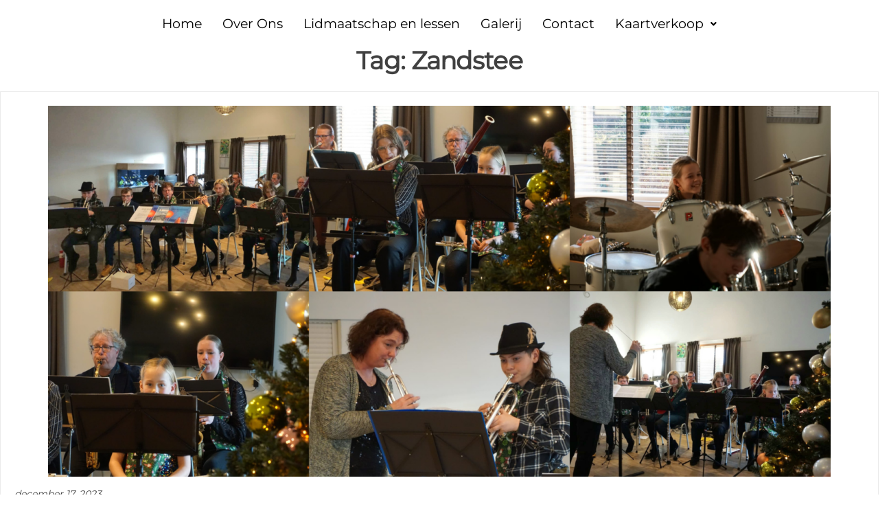

--- FILE ---
content_type: text/css
request_url: https://muziekverenigingzijpe.nl/wp-content/plugins/enwoo-pro/lib/gutenberg/includes/gbt-blocks/products_carousel/assets/css/frontend/style.min.css?ver=1755971423
body_size: -27
content:
.wp-block-enwoo-pro-carousel{padding:0}.wp-block-enwoo-pro-carousel .gbt_18_swiper-container{cursor:-webkit-grab;cursor:grab;opacity:0;overflow:hidden;visibility:hidden;-webkit-transition:opacity 1s ease-in-out;-o-transition:opacity 1s ease-in-out;transition:opacity 1s ease-in-out}.wp-block-enwoo-pro-carousel .gbt_18_swiper-container.loaded{opacity:1;visibility:visible}.wp-block-enwoo-pro-carousel .swiper-navigation-container{margin:0 -50px;position:relative;overflow:hidden}.wp-block-enwoo-pro-carousel .swiper-navigation-container:hover .swiper-button-prev{-webkit-transform:translateX(70px);-ms-transform:translateX(70px);transform:translateX(70px)}.wp-block-enwoo-pro-carousel .swiper-navigation-container:hover .swiper-button-next{-webkit-transform:translateX(-70px);-ms-transform:translateX(-70px);transform:translateX(-70px)}.wp-block-enwoo-pro-carousel .gbt_18_swiper-container{margin:0 50px 50px}.wp-block-enwoo-pro-carousel .swiper-wrapper{padding-bottom:20px}.wp-block-enwoo-pro-carousel .swiper-wrapper .swiper-slide ul{margin:0;padding:0}.wp-block-enwoo-pro-carousel .swiper-wrapper .swiper-slide ul.products{width:100%}.wp-block-enwoo-pro-carousel .swiper-wrapper .swiper-slide ul.products li{opacity:1;display:block;-webkit-transform:none;-ms-transform:none;transform:none;width:100%}.wp-block-enwoo-pro-carousel .swiper-wrapper .swiper-slide ul.products li img{width:100%}.wp-block-enwoo-pro-carousel .swiper-button-next,.wp-block-enwoo-pro-carousel .swiper-button-prev{background:none;-webkit-transition:all 0.35s ease-in-out;-o-transition:all 0.35s ease-in-out;transition:all 0.35s ease-in-out;display:none}@media screen and (min-width:769px){.wp-block-enwoo-pro-carousel .swiper-button-next,.wp-block-enwoo-pro-carousel .swiper-button-prev{display:block}}.wp-block-enwoo-pro-carousel .swiper-button-prev{left:-50px;text-align:left}.wp-block-enwoo-pro-carousel .swiper-button-prev:after{content:none}.wp-block-enwoo-pro-carousel .swiper-button-next{right:-50px;text-align:right}.wp-block-enwoo-pro-carousel .swiper-button-next:after{content:none}.wp-block-enwoo-pro-carousel.alignfull .swiper-navigation-container{margin:0}.wp-block-enwoo-pro-carousel.alignfull .swiper-navigation-container .gbt_18_swiper-container{margin:0 0 50px}.wp-block-enwoo-pro-carousel .swiper-button-next,.wp-block-enwoo-pro-carousel .swiper-button-prev{fill:#000}.wp-block-enwoo-pro-carousel .swiper-pagination-bullet-active{background:#000}.wp-block-enwoo-pro-carousel .swiper-pagination-bullet{background:transparent;border:solid 1px #000;opacity:1}.wp-block-enwoo-pro-carousel .swiper-pagination-bullet.swiper-pagination-bullet-active{border:none;background:#000}.wp-block-enwoo-pro-carousel .swiper-container-horizontal>.swiper-pagination-bullets{bottom:0;position:relative;margin-top:50px}

--- FILE ---
content_type: text/css
request_url: https://muziekverenigingzijpe.nl/wp-content/plugins/elementor-conditional-logic/libs/conditional_logic.css?ver=6.8.3
body_size: -527
content:
.hidden {
    display: none !important;
}


--- FILE ---
content_type: text/css
request_url: https://muziekverenigingzijpe.nl/wp-content/uploads/elementor/css/post-830.css?ver=1766049303
body_size: 376
content:
.elementor-830 .elementor-element.elementor-element-5bad43a:not(.elementor-motion-effects-element-type-background), .elementor-830 .elementor-element.elementor-element-5bad43a > .elementor-motion-effects-container > .elementor-motion-effects-layer{background-color:#FFFFFF;}.elementor-830 .elementor-element.elementor-element-5bad43a{transition:background 0.3s, border 0.3s, border-radius 0.3s, box-shadow 0.3s;z-index:5;}.elementor-830 .elementor-element.elementor-element-5bad43a > .elementor-background-overlay{transition:background 0.3s, border-radius 0.3s, opacity 0.3s;}.elementor-bc-flex-widget .elementor-830 .elementor-element.elementor-element-0f997d9.elementor-column .elementor-widget-wrap{align-items:center;}.elementor-830 .elementor-element.elementor-element-0f997d9.elementor-column.elementor-element[data-element_type="column"] > .elementor-widget-wrap.elementor-element-populated{align-content:center;align-items:center;}.elementor-830 .elementor-element.elementor-element-0f997d9.elementor-column > .elementor-widget-wrap{justify-content:center;}.elementor-830 .elementor-element.elementor-element-5a45325 .menu-item a.hfe-menu-item{padding-left:15px;padding-right:15px;}.elementor-830 .elementor-element.elementor-element-5a45325 .menu-item a.hfe-sub-menu-item{padding-left:calc( 15px + 20px );padding-right:15px;}.elementor-830 .elementor-element.elementor-element-5a45325 .hfe-nav-menu__layout-vertical .menu-item ul ul a.hfe-sub-menu-item{padding-left:calc( 15px + 40px );padding-right:15px;}.elementor-830 .elementor-element.elementor-element-5a45325 .hfe-nav-menu__layout-vertical .menu-item ul ul ul a.hfe-sub-menu-item{padding-left:calc( 15px + 60px );padding-right:15px;}.elementor-830 .elementor-element.elementor-element-5a45325 .hfe-nav-menu__layout-vertical .menu-item ul ul ul ul a.hfe-sub-menu-item{padding-left:calc( 15px + 80px );padding-right:15px;}.elementor-830 .elementor-element.elementor-element-5a45325 .menu-item a.hfe-menu-item, .elementor-830 .elementor-element.elementor-element-5a45325 .menu-item a.hfe-sub-menu-item{padding-top:15px;padding-bottom:15px;}.elementor-830 .elementor-element.elementor-element-5a45325 ul.sub-menu{width:220px;}.elementor-830 .elementor-element.elementor-element-5a45325 .sub-menu a.hfe-sub-menu-item,
						 .elementor-830 .elementor-element.elementor-element-5a45325 nav.hfe-dropdown li a.hfe-menu-item,
						 .elementor-830 .elementor-element.elementor-element-5a45325 nav.hfe-dropdown li a.hfe-sub-menu-item,
						 .elementor-830 .elementor-element.elementor-element-5a45325 nav.hfe-dropdown-expandible li a.hfe-menu-item,
						 .elementor-830 .elementor-element.elementor-element-5a45325 nav.hfe-dropdown-expandible li a.hfe-sub-menu-item{padding-top:15px;padding-bottom:15px;}.elementor-830 .elementor-element.elementor-element-5a45325{width:auto;max-width:auto;z-index:3;}.elementor-830 .elementor-element.elementor-element-5a45325 .hfe-nav-menu__toggle{margin-right:auto;}.elementor-830 .elementor-element.elementor-element-5a45325 a.hfe-menu-item, .elementor-830 .elementor-element.elementor-element-5a45325 a.hfe-sub-menu-item{font-size:19px;}.elementor-830 .elementor-element.elementor-element-5a45325 .menu-item a.hfe-menu-item, .elementor-830 .elementor-element.elementor-element-5a45325 .sub-menu a.hfe-sub-menu-item{color:#000000;}.elementor-830 .elementor-element.elementor-element-5a45325 .menu-item a.hfe-menu-item:hover,
								.elementor-830 .elementor-element.elementor-element-5a45325 .sub-menu a.hfe-sub-menu-item:hover,
								.elementor-830 .elementor-element.elementor-element-5a45325 .menu-item.current-menu-item a.hfe-menu-item,
								.elementor-830 .elementor-element.elementor-element-5a45325 .menu-item a.hfe-menu-item.highlighted,
								.elementor-830 .elementor-element.elementor-element-5a45325 .menu-item a.hfe-menu-item:focus{color:#000000;background-color:#FFFFFF;}.elementor-830 .elementor-element.elementor-element-5a45325 .hfe-nav-menu-layout:not(.hfe-pointer__framed) .menu-item.parent a.hfe-menu-item:before,
								.elementor-830 .elementor-element.elementor-element-5a45325 .hfe-nav-menu-layout:not(.hfe-pointer__framed) .menu-item.parent a.hfe-menu-item:after{background-color:#8D3125;}.elementor-830 .elementor-element.elementor-element-5a45325 .hfe-nav-menu-layout:not(.hfe-pointer__framed) .menu-item.parent .sub-menu .hfe-has-submenu-container a:after{background-color:unset;}.elementor-830 .elementor-element.elementor-element-5a45325 .hfe-pointer__framed .menu-item.parent a.hfe-menu-item:before,
								.elementor-830 .elementor-element.elementor-element-5a45325 .hfe-pointer__framed .menu-item.parent a.hfe-menu-item:after{border-color:#8D3125;}.elementor-830 .elementor-element.elementor-element-5a45325 .sub-menu a.hfe-sub-menu-item,
								.elementor-830 .elementor-element.elementor-element-5a45325 .elementor-menu-toggle,
								.elementor-830 .elementor-element.elementor-element-5a45325 nav.hfe-dropdown li a.hfe-menu-item,
								.elementor-830 .elementor-element.elementor-element-5a45325 nav.hfe-dropdown li a.hfe-sub-menu-item,
								.elementor-830 .elementor-element.elementor-element-5a45325 nav.hfe-dropdown-expandible li a.hfe-menu-item,
								.elementor-830 .elementor-element.elementor-element-5a45325 nav.hfe-dropdown-expandible li a.hfe-sub-menu-item{color:#000000;}.elementor-830 .elementor-element.elementor-element-5a45325 .sub-menu,
								.elementor-830 .elementor-element.elementor-element-5a45325 nav.hfe-dropdown,
								.elementor-830 .elementor-element.elementor-element-5a45325 nav.hfe-dropdown-expandible,
								.elementor-830 .elementor-element.elementor-element-5a45325 nav.hfe-dropdown .menu-item a.hfe-menu-item,
								.elementor-830 .elementor-element.elementor-element-5a45325 nav.hfe-dropdown .menu-item a.hfe-sub-menu-item{background-color:#FFFFFF;}.elementor-830 .elementor-element.elementor-element-5a45325 .sub-menu a.hfe-sub-menu-item:hover,
								.elementor-830 .elementor-element.elementor-element-5a45325 .elementor-menu-toggle:hover,
								.elementor-830 .elementor-element.elementor-element-5a45325 nav.hfe-dropdown li a.hfe-menu-item:hover,
								.elementor-830 .elementor-element.elementor-element-5a45325 nav.hfe-dropdown li a.hfe-sub-menu-item:hover,
								.elementor-830 .elementor-element.elementor-element-5a45325 nav.hfe-dropdown-expandible li a.hfe-menu-item:hover,
								.elementor-830 .elementor-element.elementor-element-5a45325 nav.hfe-dropdown-expandible li a.hfe-sub-menu-item:hover{color:#8D3125;}.elementor-830 .elementor-element.elementor-element-5a45325 .sub-menu .menu-item.current-menu-item a.hfe-sub-menu-item.hfe-sub-menu-item-active,
							.elementor-830 .elementor-element.elementor-element-5a45325 nav.hfe-dropdown .menu-item.current-menu-item a.hfe-menu-item,
							.elementor-830 .elementor-element.elementor-element-5a45325 nav.hfe-dropdown .menu-item.current-menu-ancestor a.hfe-menu-item,
							.elementor-830 .elementor-element.elementor-element-5a45325 nav.hfe-dropdown .sub-menu .menu-item.current-menu-item a.hfe-sub-menu-item.hfe-sub-menu-item-active
							{color:#8D3125;}.elementor-830 .elementor-element.elementor-element-5a45325 .hfe-nav-menu .sub-menu,
								.elementor-830 .elementor-element.elementor-element-5a45325 nav.hfe-dropdown,
						 		.elementor-830 .elementor-element.elementor-element-5a45325 nav.hfe-dropdown-expandible{box-shadow:0px 0px 10px 0px rgba(0, 0, 0, 0);}.elementor-830 .elementor-element.elementor-element-5a45325 .sub-menu li.menu-item:not(:last-child),
						.elementor-830 .elementor-element.elementor-element-5a45325 nav.hfe-dropdown li.menu-item:not(:last-child),
						.elementor-830 .elementor-element.elementor-element-5a45325 nav.hfe-dropdown-expandible li.menu-item:not(:last-child){border-bottom-style:solid;border-bottom-color:#c4c4c4;border-bottom-width:1px;}.elementor-theme-builder-content-area{height:400px;}.elementor-location-header:before, .elementor-location-footer:before{content:"";display:table;clear:both;}@media(max-width:767px){.elementor-830 .elementor-element.elementor-element-5a45325{z-index:2;}}

--- FILE ---
content_type: text/css
request_url: https://muziekverenigingzijpe.nl/wp-content/uploads/elementor/css/post-845.css?ver=1766049303
body_size: -148
content:
.elementor-845 .elementor-element.elementor-element-a6bfd76:not(.elementor-motion-effects-element-type-background), .elementor-845 .elementor-element.elementor-element-a6bfd76 > .elementor-motion-effects-container > .elementor-motion-effects-layer{background-color:#000000;}.elementor-845 .elementor-element.elementor-element-a6bfd76{transition:background 0.3s, border 0.3s, border-radius 0.3s, box-shadow 0.3s;}.elementor-845 .elementor-element.elementor-element-a6bfd76 > .elementor-background-overlay{transition:background 0.3s, border-radius 0.3s, opacity 0.3s;}.elementor-845 .elementor-element.elementor-element-8981516{text-align:center;text-decoration:none;color:#FFFFFF;}.elementor-845 .elementor-element.elementor-element-7d1ab2c:not(.elementor-motion-effects-element-type-background), .elementor-845 .elementor-element.elementor-element-7d1ab2c > .elementor-motion-effects-container > .elementor-motion-effects-layer{background-color:#000000;}.elementor-845 .elementor-element.elementor-element-7d1ab2c{transition:background 0.3s, border 0.3s, border-radius 0.3s, box-shadow 0.3s;}.elementor-845 .elementor-element.elementor-element-7d1ab2c > .elementor-background-overlay{transition:background 0.3s, border-radius 0.3s, opacity 0.3s;}.elementor-845 .elementor-element.elementor-element-5c97539{text-align:center;}.elementor-845 .elementor-element.elementor-element-5c97539 .elementor-heading-title{color:#FEFEFE;}.elementor-845 .elementor-element.elementor-element-ee90231{--spacer-size:25px;}.elementor-845 .elementor-element.elementor-element-0dd88b6{text-align:center;}.elementor-845 .elementor-element.elementor-element-0dd88b6 .elementor-heading-title{color:#FFFCFC;}.elementor-theme-builder-content-area{height:400px;}.elementor-location-header:before, .elementor-location-footer:before{content:"";display:table;clear:both;}

--- FILE ---
content_type: text/css
request_url: https://muziekverenigingzijpe.nl/wp-content/uploads/elementor/css/post-1052.css?ver=1766049304
body_size: 295
content:
.elementor-1052 .elementor-element.elementor-element-03f4a2e{padding:35px 35px 35px 35px;}.elementor-1052 .elementor-element.elementor-element-8d1b52a:not(.elementor-motion-effects-element-type-background) > .elementor-widget-wrap, .elementor-1052 .elementor-element.elementor-element-8d1b52a > .elementor-widget-wrap > .elementor-motion-effects-container > .elementor-motion-effects-layer{background-color:#FFFFFF;}.elementor-1052 .elementor-element.elementor-element-8d1b52a > .elementor-element-populated{transition:background 0.3s, border 0.3s, border-radius 0.3s, box-shadow 0.3s;}.elementor-1052 .elementor-element.elementor-element-8d1b52a > .elementor-element-populated > .elementor-background-overlay{transition:background 0.3s, border-radius 0.3s, opacity 0.3s;}.elementor-1052 .elementor-element.elementor-element-25089eb .elementor-heading-title{color:#000000;}.elementor-1052 .elementor-element.elementor-element-3e629b2{font-size:13px;color:#000000;}.elementor-1052 .elementor-element.elementor-element-5937135 .elementor-field-group{padding-right:calc( 10px/2 );padding-left:calc( 10px/2 );margin-bottom:10px;}.elementor-1052 .elementor-element.elementor-element-5937135 .elementor-form-fields-wrapper{margin-left:calc( -10px/2 );margin-right:calc( -10px/2 );margin-bottom:-10px;}.elementor-1052 .elementor-element.elementor-element-5937135 .elementor-field-group.recaptcha_v3-bottomleft, .elementor-1052 .elementor-element.elementor-element-5937135 .elementor-field-group.recaptcha_v3-bottomright{margin-bottom:0;}body.rtl .elementor-1052 .elementor-element.elementor-element-5937135 .elementor-labels-inline .elementor-field-group > label{padding-left:2px;}body:not(.rtl) .elementor-1052 .elementor-element.elementor-element-5937135 .elementor-labels-inline .elementor-field-group > label{padding-right:2px;}body .elementor-1052 .elementor-element.elementor-element-5937135 .elementor-labels-above .elementor-field-group > label{padding-bottom:2px;}.elementor-1052 .elementor-element.elementor-element-5937135 .elementor-field-type-html{padding-bottom:0px;}.elementor-1052 .elementor-element.elementor-element-5937135 .elementor-field-group .elementor-field:not(.elementor-select-wrapper){background-color:#ffffff;}.elementor-1052 .elementor-element.elementor-element-5937135 .elementor-field-group .elementor-select-wrapper select{background-color:#ffffff;}.elementor-1052 .elementor-element.elementor-element-5937135 .e-form__buttons__wrapper__button-next{background-color:#8D3125;color:#ffffff;}.elementor-1052 .elementor-element.elementor-element-5937135 .elementor-button[type="submit"]{background-color:#8D3125;color:#ffffff;}.elementor-1052 .elementor-element.elementor-element-5937135 .elementor-button[type="submit"] svg *{fill:#ffffff;}.elementor-1052 .elementor-element.elementor-element-5937135 .e-form__buttons__wrapper__button-previous{color:#ffffff;}.elementor-1052 .elementor-element.elementor-element-5937135 .e-form__buttons__wrapper__button-next:hover{color:#ffffff;}.elementor-1052 .elementor-element.elementor-element-5937135 .elementor-button[type="submit"]:hover{color:#ffffff;}.elementor-1052 .elementor-element.elementor-element-5937135 .elementor-button[type="submit"]:hover svg *{fill:#ffffff;}.elementor-1052 .elementor-element.elementor-element-5937135 .e-form__buttons__wrapper__button-previous:hover{color:#ffffff;}.elementor-1052 .elementor-element.elementor-element-5937135{--e-form-steps-indicators-spacing:18px;--e-form-steps-indicator-padding:58px;--e-form-steps-indicator-inactive-primary-color:#8D3125;--e-form-steps-indicator-active-secondary-color:#ffffff;--e-form-steps-indicator-completed-secondary-color:#ffffff;--e-form-steps-divider-width:0px;--e-form-steps-divider-gap:10px;}#elementor-popup-modal-1052 .dialog-widget-content{animation-duration:1.2s;box-shadow:2px 8px 23px 3px rgba(0,0,0,0.2);}#elementor-popup-modal-1052{background-color:rgba(0,0,0,.8);justify-content:center;align-items:center;pointer-events:all;}#elementor-popup-modal-1052 .dialog-message{width:90vw;height:auto;}#elementor-popup-modal-1052 .dialog-close-button{display:flex;}

--- FILE ---
content_type: text/javascript
request_url: https://muziekverenigingzijpe.nl/wp-content/plugins/enwoo-pro/lib/gutenberg/includes/gbt-blocks/categories_grid/assets/js/frontend.min.js?ver=1.0
body_size: -133
content:
jQuery(function(a){"use strict";window.gbt_gb_throttle=function(e,o,n){var d;return function(){var t=this,i=arguments,a=n&&!d;d||(d=setTimeout(function(){d=null,n||e.apply(t,i)},o)),a&&e.apply(t,i)}},window.gbt_category_card_animation=function(t,i){null==t&&(t=""),null==i&&(i=200),a(".wp-block-enwoo-pro-categories-grid").addClass("js_animated"),"reset"==t&&a(".wp-block-enwoo-pro-categories-grid.js_animated .gbt_18_category_grid_item").removeClass("visible animation_ready animated"),a(".wp-block-enwoo-pro-categories-grid.js_animated .gbt_18_category_grid_item:not(.visible)").each(function(){a(this).is(":visible")&&a(this).addClass("visible")}),a(".wp-block-enwoo-pro-categories-grid.js_animated .gbt_18_category_grid_item.visible:not(.animation_ready)").each(function(t){a(this).addClass("animation_ready"),a(this).delay(t*i).queue(function(t){a(this).addClass("animated"),t()})}),a(".wp-block-enwoo-pro-categories-grid.js_animated .gbt_18_category_grid_item.visible:first").prevAll().addClass("visible").addClass("animation_ready").addClass("animated")},a(".wp-block-enwoo-pro-categories-grid.js_animated").imagesLoaded(function(){gbt_category_card_animation()}),a(window).resize(function(){gbt_gb_throttle(gbt_category_card_animation(),300)}),a(window).scroll(function(){gbt_gb_throttle(gbt_category_card_animation(),300)})});

--- FILE ---
content_type: text/javascript
request_url: https://muziekverenigingzijpe.nl/wp-content/plugins/elementor-conditional-logic/libs/conditional_logic.js?ver=6.8.3
body_size: 939
content:
(function($) {
    "use strict";
    $( document ).ready( function () { 
    	jQuery( document ).on( 'elementor/popup/show', () => {
			$( ".elementor-form" ).each(function( index ) {
			  var form = $(this).closest(".elementor-widget-container");
			  elementor_conditional_logic_load(form);
			});
		} );
		window.addEventListener( 'elementor/frontend/init', () => {
			$( ".elementor-form" ).each(function( index ) {
			  var form = $(this).closest(".elementor-widget-container");
			  elementor_conditional_logic_load(form);
			});
		} );
		$("body").on("change",".elementor-form input,.elementor-form select,.elementor-form textarea",function(e){
    		var form = $(this).closest(".elementor-widget-container");
    		elementor_conditional_logic_load(form);
    	})
		function elementor_conditional_logic_check_single(value_id,operator,value){
			var rs = false;
			switch(operator) {
				  case "==":
				    	if( value_id == value){
				    		rs = true;
				    	}	
				    break;
				  case "!=":
					    if( value_id != value){
					    		rs = true;
					    }
					    break;
				  case "e":
					    if( value_id == ""){
					    		rs = true;
					    }
					    break;
				  case "!e":
					    if( value_id != ""){
					    		rs = true;
					    }
					    break;
				  case "c":
					    if( value_id.includes(value)){
					    		rs = true;
					    }
					    break;
				   case "!c":
					    if( !value_id.includes(value)){
					    		rs = true;
					    }
				    break;
				   case "^":
					    if( value_id.startsWith(value)){
					    		rs = true;
					    }
					    break;
				   case "~":
					    if( value_id.endsWith(value) ){
					    		rs = true;
					    }
					    break;
				   case ">":
					    if( value_id > value){
					    		rs = true;
					    }
					    break;
				    case "<":
					    if( value_id < value){
					    		rs = true;
					    }
					    break;   
				  default: 
				}
				return rs;
		}
    	function elementor_conditional_logic_load(form){
    		var datas = $(".conditional_logic_data_js",form).val();
    		datas = jQuery.parseJSON(datas);
    		$.each( datas, function( field_key, field_value ) {
			  var field = elementor_conditional_logic_get_element_by_id(field_key);

			  var display = field_value.display;
			  var trigger = field_value.trigger;
			  var rs = [];
			  $.each( field_value.datas, function( conditional_logic_key, conditional_logic_values ) { 
			  	 var value_id = elementor_conditional_logic_get_value_by_id(conditional_logic_values.conditional_logic_id,form);
			  	 rs.push( elementor_conditional_logic_check_single(value_id,conditional_logic_values.conditional_logic_operator,conditional_logic_values.conditional_logic_value));
			  })

			  if( trigger =="ALL"  ){
			  		var check_rs = true;
		  			$.each( rs, function( fkey, fvalue ) {
		  				if( fvalue == false ){
		  					check_rs =false;
		  					return false; 
		  				}
		  			})
		  			if( display == "show" ) {
		  				if( check_rs == true ){
		  					field.removeClass("hidden");
		  					elementor_conditional_logic_fixed_required_show(field);
		  				}else{
		  					field.addClass("hidden");
		  					field.find('input').removeAttr('required');
		  					elementor_conditional_logic_fixed_required_hidden(field);
		  				}
		  			}else{
		  				if( check_rs == true ){
		  					field.addClass("hidden");
		  					field.find('input').removeAttr('required');
		  					elementor_conditional_logic_fixed_required_hidden(field);
		  				}else{
		  					field.removeClass("hidden");
		  					elementor_conditional_logic_fixed_required_show(field);
		  				}
		  			}
			  }else{
			  		var check_rs = false;
		  			$.each( rs, function( fkey, fvalue ) {
		  				if( fvalue == true ){
		  					check_rs =true;
		  					return false; 
		  				}
		  			})
		  			if( display == "show" ) {
		  				if( check_rs == true ){
		  					elementor_conditional_logic_fixed_required_show(field);
		  				}else{
		  					field.addClass("hidden");
		  					field.find('input').removeAttr('required');
		  					elementor_conditional_logic_fixed_required_hidden(field);
		  				}
		  			}else{
		  				if( check_rs == true ){
		  					field.addClass("hidden");
		  					elementor_conditional_logic_fixed_required_hidden(field);
		  				}else{
		  					elementor_conditional_logic_fixed_required_show(field);
		  				}
		  			}	
			  }
			});
    	}
      function elementor_conditional_logic_fixed_required_show(field){
      	if( field.hasClass("elementor-field-type-radio") ){
      		var value = field.data("check_required")
      		field.data("check_required","true");
      		if(value == "false"){
      			field.find("input").first().removeAttr("checked");
      		}
      	}
      	else if( field.hasClass("elementor-field-type-date") ){
      		var value = field.find("input").val();
      		if(value == "1023-01-01"){
      			field.find("input").val("");
      		}
      	}
      	else if( field.hasClass("elementor-field-type-time") ){
      		var value = field.find("input").val();
      		if(value == "11:47"){
      			field.find("input").val("");
      		}
      	}
      	else if( field.hasClass("elementor-field-type-tel") ){
      		var value = field.find("input").val();
      		if(value == "1234567892"){
      			field.find("input").val("");
      		}
      	}
      	else if( field.hasClass("elementor-field-type-url") ){
      		var value = field.find("input").val();
      		if(value == "https://rednumber_dev_check.com"){
      			field.find("input").val("");
      		}
      	}
      	else if( field.hasClass("elementor-field-type-email") ){
      		var value = field.find("input").val();
      		if(value == "rednumber_dev_check@test.com"){
      			field.find("input").val("");
      		}
      	}
      	else if( field.hasClass("elementor-field-type-number") ){
      		var value = field.find("input").val();
      		if(value == "29081990"){
      			field.find("input").val("");
      		}
      	}
      	else if( field.hasClass("elementor-field-type-textarea") ){
      		var value = field.find("textarea").val();
      		if(value == "rednumber_dev_check"){
      			field.find("textarea").val("");
      		}
      	}else{
      		var value = field.find("input").val();
      		if(value == "rednumber_dev_check"){
      			field.find("input").val("");
      		}
      	}
      }
      function elementor_conditional_logic_fixed_required_hidden(field){
      	if( field.hasClass("elementor-field-type-radio") ){
      		var value = field.find("input:checked").val();
      		if(value === undefined){
      			field.data("check_required","false");
      			field.find("input").first().prop("checked", true);
      		}
      	}
      	else if( field.hasClass("elementor-field-type-date") ){
      		var value = field.find("input").val();
      		if(value == ""){
      			field.find("input").val("1023-01-01");
      		}
      	}
      	else if( field.hasClass("elementor-field-type-time") ){
      		var value = field.find("input").val();
      		if(value == ""){
      			field.find("input").val("11:47");
      		}
      	}
      	else if( field.hasClass("elementor-field-type-tel") ){
      		var value = field.find("input").val();
      		if(value == ""){
      			field.find("input").val("1234567892");
      		}
      	}
      	else if( field.hasClass("elementor-field-type-url") ){
      		var value = field.find("input").val();
      		if(value == ""){
      			field.find("input").val("https://rednumber_dev_check.com");
      		}
      	}
      	else if( field.hasClass("elementor-field-type-email") ){
      		var value = field.find("input").val();
      		if(value == ""){
      			field.find("input").val("rednumber_dev_check@test.com");
      		}
      	}
      	else if( field.hasClass("elementor-field-type-number") ){
      		var value = field.find("input").val();
      		if(value == ""){
      			field.find("input").val("29081990");
      		}
      	}
      	else if( field.hasClass("elementor-field-type-textarea") ){
      		var value = field.find("textarea").val();
      		if(value == ""){
      			field.find("textarea").val("rednumber_dev_check");
      		}
      	}else{
      		var value = field.find("input").val();
      		if(value == ""){
      			field.find("input").val("rednumber_dev_check");
      		}
      	}
      }
      function elementor_conditional_logic_get_value_by_id(id = "",form = "body"){
      	var rs = "";
      	if( $(".elementor-field-group-"+id).hasClass("elementor-field-type-radio") ){
      		rs= $(".elementor-field-group-"+id +" input:checked",form).val();
      	}
      	else if( $(".elementor-field-group-"+id).hasClass("elementor-field-type-checkbox") ){
      		var data = [];
      		$(".elementor-field-group-"+id +" input:checked").each(function(){
      			data.push($(this).val());
      		})
      		rs= data.join(", ");
      	}
      	else if( $(".elementor-field-group-"+id).hasClass("elementor-field-type-select") ){
      		rs= $(".elementor-field-group-"+id +" select",form).val();
      	}else if( $(".elementor-field-group-"+id).hasClass("elementor-field-type-textarea") ){
      		rs= $(".elementor-field-group-"+id +" textarea",form).val();
      	}
      	else{
      		rs= $(".elementor-field-group-"+id +" input",form).val();
      	}
      	if( rs === undefined){
      		return id;
      	}else{
      		return rs;
      	}
      }
      function elementor_conditional_logic_get_element_by_id(id = ""){
      	if( $("#form-field-"+id).length > 0 ){
      		return $("#form-field-"+id).closest(".elementor-field-group");
      	}else{
      		return $("#form-field-"+id+"-0").closest(".elementor-field-group");
      	}
      }    
    })
})(jQuery);